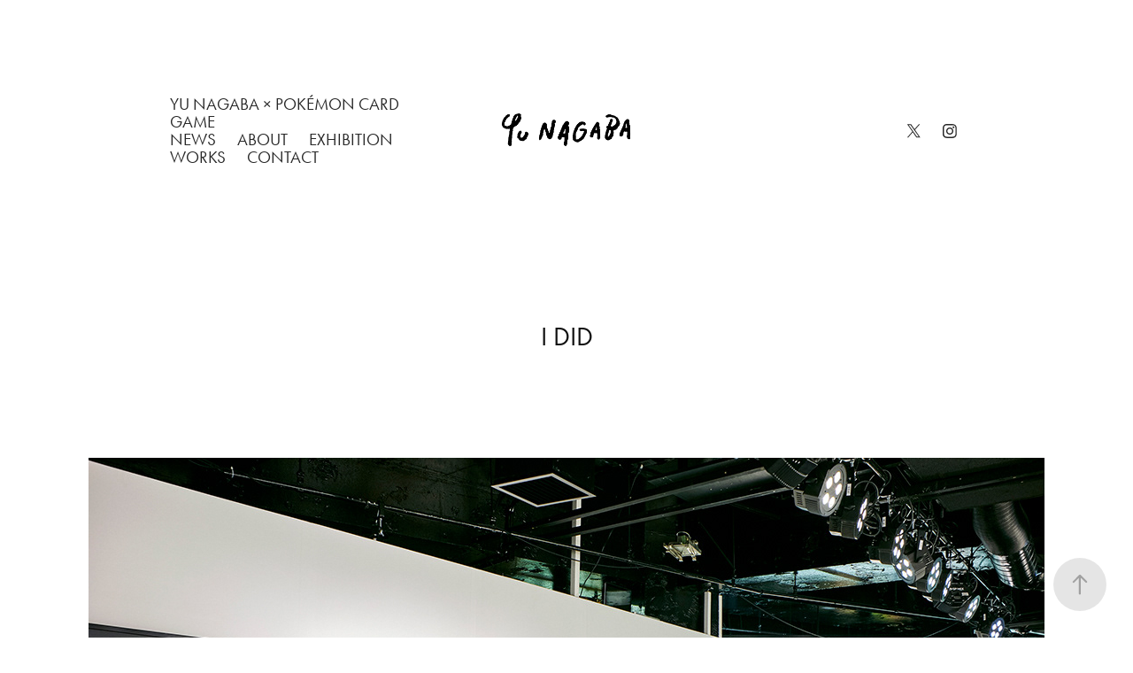

--- FILE ---
content_type: text/html; charset=utf-8
request_url: https://nagaba.com/i-did
body_size: 5524
content:
<!DOCTYPE HTML>
<html lang="en-US">
<head>
  <meta charset="UTF-8" />
  <meta name="viewport" content="width=device-width, initial-scale=1" />
      <meta name="twitter:card"  content="summary_large_image" />
      <meta name="twitter:site"  content="@AdobePortfolio" />
      <meta  property="og:title" content="Yu Nagaba - I DID" />
      <meta  property="og:image" content="https://cdn.myportfolio.com/6d4bbb0a-9606-49e6-bc98-450dafa92f24/5c220c12-7b74-4db4-9aa0-160ba8704339_rwc_0x54x1080x608x1080.jpg?h=68f54cfe576e83720cf22f72e6bdc3b3" />
        <link rel="icon" href="https://cdn.myportfolio.com/6d4bbb0a-9606-49e6-bc98-450dafa92f24/f7e968e4-8976-44a1-9698-e3f09541d09b_carw_1x1x32.png?h=d6ce0a07820f46a08eb92c92b128cbaa" />
      <link rel="stylesheet" href="/dist/css/main.css" type="text/css" />
      <link rel="stylesheet" href="https://cdn.myportfolio.com/6d4bbb0a-9606-49e6-bc98-450dafa92f24/51050220359a246937e56fc490e0a2531743165439.css?h=28cc3b8adfe3c51c2e8cd8298b8e7b5f" type="text/css" />
    <link rel="canonical" href="https://nagaba.com/i-did" />
      <title>Yu Nagaba - I DID</title>
    <script type="text/javascript" src="//use.typekit.net/ik/[base64].js?cb=35f77bfb8b50944859ea3d3804e7194e7a3173fb" async onload="
    try {
      window.Typekit.load();
    } catch (e) {
      console.warn('Typekit not loaded.');
    }
    "></script>
</head>
  <body class="transition-enabled">  <div class='page-background-video page-background-video-with-panel'>
  </div>
  <div class="js-responsive-nav">
    <div class="responsive-nav has-social">
      <div class="close-responsive-click-area js-close-responsive-nav">
        <div class="close-responsive-button"></div>
      </div>
          <nav class="nav-container" data-hover-hint="nav" data-hover-hint-placement="bottom-start">
      <div class="page-title">
        <a href="/pokemoncardgame" >Yu Nagaba × Pokémon Card Game</a>
      </div>
      <div class="page-title">
        <a href="/express-more-with-less" >NEWS</a>
      </div>
      <div class="page-title">
        <a href="/about" >ABOUT</a>
      </div>
                <div class="gallery-title"><a href="/exhibition" >EXHIBITION</a></div>
                <div class="gallery-title"><a href="/work" >WORKS</a></div>
      <div class="page-title">
        <a href="/contact" >CONTACT</a>
      </div>
          </nav>
        <div class="social pf-nav-social" data-context="theme.nav" data-hover-hint="navSocialIcons" data-hover-hint-placement="bottom-start">
          <ul>
                  <li>
                    <a href="https://twitter.com/kaerusensei" target="_blank">
                      <svg xmlns="http://www.w3.org/2000/svg" xmlns:xlink="http://www.w3.org/1999/xlink" version="1.1" x="0px" y="0px" viewBox="-8 -3 35 24" xml:space="preserve" class="icon"><path d="M10.4 7.4 16.9 0h-1.5L9.7 6.4 5.2 0H0l6.8 9.7L0 17.4h1.5l5.9-6.8 4.7 6.8h5.2l-6.9-10ZM8.3 9.8l-.7-1-5.5-7.6h2.4l4.4 6.2.7 1 5.7 8h-2.4L8.3 9.8Z"/></svg>
                    </a>
                  </li>
                  <li>
                    <a href="http://instagram.com/kaerusensei" target="_blank">
                      <svg version="1.1" id="Layer_1" xmlns="http://www.w3.org/2000/svg" xmlns:xlink="http://www.w3.org/1999/xlink" viewBox="0 0 30 24" style="enable-background:new 0 0 30 24;" xml:space="preserve" class="icon">
                      <g>
                        <path d="M15,5.4c2.1,0,2.4,0,3.2,0c0.8,0,1.2,0.2,1.5,0.3c0.4,0.1,0.6,0.3,0.9,0.6c0.3,0.3,0.5,0.5,0.6,0.9
                          c0.1,0.3,0.2,0.7,0.3,1.5c0,0.8,0,1.1,0,3.2s0,2.4,0,3.2c0,0.8-0.2,1.2-0.3,1.5c-0.1,0.4-0.3,0.6-0.6,0.9c-0.3,0.3-0.5,0.5-0.9,0.6
                          c-0.3,0.1-0.7,0.2-1.5,0.3c-0.8,0-1.1,0-3.2,0s-2.4,0-3.2,0c-0.8,0-1.2-0.2-1.5-0.3c-0.4-0.1-0.6-0.3-0.9-0.6
                          c-0.3-0.3-0.5-0.5-0.6-0.9c-0.1-0.3-0.2-0.7-0.3-1.5c0-0.8,0-1.1,0-3.2s0-2.4,0-3.2c0-0.8,0.2-1.2,0.3-1.5c0.1-0.4,0.3-0.6,0.6-0.9
                          c0.3-0.3,0.5-0.5,0.9-0.6c0.3-0.1,0.7-0.2,1.5-0.3C12.6,5.4,12.9,5.4,15,5.4 M15,4c-2.2,0-2.4,0-3.3,0c-0.9,0-1.4,0.2-1.9,0.4
                          c-0.5,0.2-1,0.5-1.4,0.9C7.9,5.8,7.6,6.2,7.4,6.8C7.2,7.3,7.1,7.9,7,8.7C7,9.6,7,9.8,7,12s0,2.4,0,3.3c0,0.9,0.2,1.4,0.4,1.9
                          c0.2,0.5,0.5,1,0.9,1.4c0.4,0.4,0.9,0.7,1.4,0.9c0.5,0.2,1.1,0.3,1.9,0.4c0.9,0,1.1,0,3.3,0s2.4,0,3.3,0c0.9,0,1.4-0.2,1.9-0.4
                          c0.5-0.2,1-0.5,1.4-0.9c0.4-0.4,0.7-0.9,0.9-1.4c0.2-0.5,0.3-1.1,0.4-1.9c0-0.9,0-1.1,0-3.3s0-2.4,0-3.3c0-0.9-0.2-1.4-0.4-1.9
                          c-0.2-0.5-0.5-1-0.9-1.4c-0.4-0.4-0.9-0.7-1.4-0.9c-0.5-0.2-1.1-0.3-1.9-0.4C17.4,4,17.2,4,15,4L15,4L15,4z"/>
                        <path d="M15,7.9c-2.3,0-4.1,1.8-4.1,4.1s1.8,4.1,4.1,4.1s4.1-1.8,4.1-4.1S17.3,7.9,15,7.9L15,7.9z M15,14.7c-1.5,0-2.7-1.2-2.7-2.7
                          c0-1.5,1.2-2.7,2.7-2.7s2.7,1.2,2.7,2.7C17.7,13.5,16.5,14.7,15,14.7L15,14.7z"/>
                        <path d="M20.2,7.7c0,0.5-0.4,1-1,1s-1-0.4-1-1s0.4-1,1-1S20.2,7.2,20.2,7.7L20.2,7.7z"/>
                      </g>
                      </svg>
                    </a>
                  </li>
          </ul>
        </div>
    </div>
  </div>
    <header class="site-header js-site-header " data-context="theme.nav" data-hover-hint="nav" data-hover-hint-placement="top-start">
        <nav class="nav-container" data-hover-hint="nav" data-hover-hint-placement="bottom-start">
      <div class="page-title">
        <a href="/pokemoncardgame" >Yu Nagaba × Pokémon Card Game</a>
      </div>
      <div class="page-title">
        <a href="/express-more-with-less" >NEWS</a>
      </div>
      <div class="page-title">
        <a href="/about" >ABOUT</a>
      </div>
                <div class="gallery-title"><a href="/exhibition" >EXHIBITION</a></div>
                <div class="gallery-title"><a href="/work" >WORKS</a></div>
      <div class="page-title">
        <a href="/contact" >CONTACT</a>
      </div>
        </nav>
        <div class="logo-wrap" data-context="theme.logo.header" data-hover-hint="logo" data-hover-hint-placement="bottom-start">
          <div class="logo e2e-site-logo-text logo-image  ">
    <a href="/exhibition" class="image-normal image-link">
      <img src="https://cdn.myportfolio.com/6d4bbb0a-9606-49e6-bc98-450dafa92f24/4f44f8a0-8f89-4778-9336-52fcbfc34618_rwc_0x0x1045x300x4096.gif?h=1d3df2f1afdfd9413b6dc569b993bced" alt="">
    </a>
          </div>
        </div>
        <div class="social pf-nav-social" data-context="theme.nav" data-hover-hint="navSocialIcons" data-hover-hint-placement="bottom-start">
          <ul>
                  <li>
                    <a href="https://twitter.com/kaerusensei" target="_blank">
                      <svg xmlns="http://www.w3.org/2000/svg" xmlns:xlink="http://www.w3.org/1999/xlink" version="1.1" x="0px" y="0px" viewBox="-8 -3 35 24" xml:space="preserve" class="icon"><path d="M10.4 7.4 16.9 0h-1.5L9.7 6.4 5.2 0H0l6.8 9.7L0 17.4h1.5l5.9-6.8 4.7 6.8h5.2l-6.9-10ZM8.3 9.8l-.7-1-5.5-7.6h2.4l4.4 6.2.7 1 5.7 8h-2.4L8.3 9.8Z"/></svg>
                    </a>
                  </li>
                  <li>
                    <a href="http://instagram.com/kaerusensei" target="_blank">
                      <svg version="1.1" id="Layer_1" xmlns="http://www.w3.org/2000/svg" xmlns:xlink="http://www.w3.org/1999/xlink" viewBox="0 0 30 24" style="enable-background:new 0 0 30 24;" xml:space="preserve" class="icon">
                      <g>
                        <path d="M15,5.4c2.1,0,2.4,0,3.2,0c0.8,0,1.2,0.2,1.5,0.3c0.4,0.1,0.6,0.3,0.9,0.6c0.3,0.3,0.5,0.5,0.6,0.9
                          c0.1,0.3,0.2,0.7,0.3,1.5c0,0.8,0,1.1,0,3.2s0,2.4,0,3.2c0,0.8-0.2,1.2-0.3,1.5c-0.1,0.4-0.3,0.6-0.6,0.9c-0.3,0.3-0.5,0.5-0.9,0.6
                          c-0.3,0.1-0.7,0.2-1.5,0.3c-0.8,0-1.1,0-3.2,0s-2.4,0-3.2,0c-0.8,0-1.2-0.2-1.5-0.3c-0.4-0.1-0.6-0.3-0.9-0.6
                          c-0.3-0.3-0.5-0.5-0.6-0.9c-0.1-0.3-0.2-0.7-0.3-1.5c0-0.8,0-1.1,0-3.2s0-2.4,0-3.2c0-0.8,0.2-1.2,0.3-1.5c0.1-0.4,0.3-0.6,0.6-0.9
                          c0.3-0.3,0.5-0.5,0.9-0.6c0.3-0.1,0.7-0.2,1.5-0.3C12.6,5.4,12.9,5.4,15,5.4 M15,4c-2.2,0-2.4,0-3.3,0c-0.9,0-1.4,0.2-1.9,0.4
                          c-0.5,0.2-1,0.5-1.4,0.9C7.9,5.8,7.6,6.2,7.4,6.8C7.2,7.3,7.1,7.9,7,8.7C7,9.6,7,9.8,7,12s0,2.4,0,3.3c0,0.9,0.2,1.4,0.4,1.9
                          c0.2,0.5,0.5,1,0.9,1.4c0.4,0.4,0.9,0.7,1.4,0.9c0.5,0.2,1.1,0.3,1.9,0.4c0.9,0,1.1,0,3.3,0s2.4,0,3.3,0c0.9,0,1.4-0.2,1.9-0.4
                          c0.5-0.2,1-0.5,1.4-0.9c0.4-0.4,0.7-0.9,0.9-1.4c0.2-0.5,0.3-1.1,0.4-1.9c0-0.9,0-1.1,0-3.3s0-2.4,0-3.3c0-0.9-0.2-1.4-0.4-1.9
                          c-0.2-0.5-0.5-1-0.9-1.4c-0.4-0.4-0.9-0.7-1.4-0.9c-0.5-0.2-1.1-0.3-1.9-0.4C17.4,4,17.2,4,15,4L15,4L15,4z"/>
                        <path d="M15,7.9c-2.3,0-4.1,1.8-4.1,4.1s1.8,4.1,4.1,4.1s4.1-1.8,4.1-4.1S17.3,7.9,15,7.9L15,7.9z M15,14.7c-1.5,0-2.7-1.2-2.7-2.7
                          c0-1.5,1.2-2.7,2.7-2.7s2.7,1.2,2.7,2.7C17.7,13.5,16.5,14.7,15,14.7L15,14.7z"/>
                        <path d="M20.2,7.7c0,0.5-0.4,1-1,1s-1-0.4-1-1s0.4-1,1-1S20.2,7.2,20.2,7.7L20.2,7.7z"/>
                      </g>
                      </svg>
                    </a>
                  </li>
          </ul>
        </div>
        <div class="hamburger-click-area js-hamburger">
          <div class="hamburger">
            <i></i>
            <i></i>
            <i></i>
          </div>
        </div>
    </header>
    <div class="header-placeholder"></div>
  <div class="site-wrap cfix js-site-wrap">
    <div class="site-container">
      <div class="site-content e2e-site-content">
        <main>
  <div class="page-container" data-context="page.page.container" data-hover-hint="pageContainer">
    <section class="page standard-modules">
        <header class="page-header content" data-context="pages" data-identity="id:p60a222274afa9411bfc00683110812163275ba5d90deece463645" data-hover-hint="pageHeader" data-hover-hint-id="p60a222274afa9411bfc00683110812163275ba5d90deece463645">
            <h1 class="title preserve-whitespace e2e-site-logo-text">I DID</h1>
            <p class="description"></p>
        </header>
      <div class="page-content js-page-content" data-context="pages" data-identity="id:p60a222274afa9411bfc00683110812163275ba5d90deece463645">
        <div id="project-canvas" class="js-project-modules modules content">
          <div id="project-modules">
              
              <div class="project-module module image project-module-image js-js-project-module"  style="padding-top: px;
padding-bottom: 100px;
">

  

  
     <div class="js-lightbox" data-src="https://cdn.myportfolio.com/6d4bbb0a-9606-49e6-bc98-450dafa92f24/c5477c4d-360d-4d19-98a1-e704e648bcf6.jpg?h=ea69acebdb32d3634556188dd6d05009">
           <img
             class="js-lazy e2e-site-project-module-image"
             src="[data-uri]"
             data-src="https://cdn.myportfolio.com/6d4bbb0a-9606-49e6-bc98-450dafa92f24/c5477c4d-360d-4d19-98a1-e704e648bcf6_rw_1200.jpg?h=68e66507858ed8be7673da93f142bc5f"
             data-srcset="https://cdn.myportfolio.com/6d4bbb0a-9606-49e6-bc98-450dafa92f24/c5477c4d-360d-4d19-98a1-e704e648bcf6_rw_600.jpg?h=45f3f061d2d237826097c1ec72d5c865 600w,https://cdn.myportfolio.com/6d4bbb0a-9606-49e6-bc98-450dafa92f24/c5477c4d-360d-4d19-98a1-e704e648bcf6_rw_1200.jpg?h=68e66507858ed8be7673da93f142bc5f 1080w,"
             data-sizes="(max-width: 1080px) 100vw, 1080px"
             width="1080"
             height="0"
             style="padding-bottom: 66.67%; background: rgba(0, 0, 0, 0.03)"
             
           >
     </div>
  

</div>

              
              
              
              
              
              
              
              
              
              <div class="project-module module image project-module-image js-js-project-module"  style="padding-top: px;
padding-bottom: 100px;
">

  

  
     <div class="js-lightbox" data-src="https://cdn.myportfolio.com/6d4bbb0a-9606-49e6-bc98-450dafa92f24/9ff4832d-e33e-48e4-a1eb-3b5122781491.jpg?h=d23137c15bf879e5c251ad574782dd36">
           <img
             class="js-lazy e2e-site-project-module-image"
             src="[data-uri]"
             data-src="https://cdn.myportfolio.com/6d4bbb0a-9606-49e6-bc98-450dafa92f24/9ff4832d-e33e-48e4-a1eb-3b5122781491_rw_1200.jpg?h=dbf00978da497ce2be4974d63c2613ad"
             data-srcset="https://cdn.myportfolio.com/6d4bbb0a-9606-49e6-bc98-450dafa92f24/9ff4832d-e33e-48e4-a1eb-3b5122781491_rw_600.jpg?h=9cc2b7020e476712807e6e57e6780d41 600w,https://cdn.myportfolio.com/6d4bbb0a-9606-49e6-bc98-450dafa92f24/9ff4832d-e33e-48e4-a1eb-3b5122781491_rw_1200.jpg?h=dbf00978da497ce2be4974d63c2613ad 1080w,"
             data-sizes="(max-width: 1080px) 100vw, 1080px"
             width="1080"
             height="0"
             style="padding-bottom: 66.67%; background: rgba(0, 0, 0, 0.03)"
             
           >
     </div>
  

</div>

              
              
              
              
              
              
              
              
              
              <div class="project-module module image project-module-image js-js-project-module"  style="padding-top: px;
padding-bottom: 100px;
">

  

  
     <div class="js-lightbox" data-src="https://cdn.myportfolio.com/6d4bbb0a-9606-49e6-bc98-450dafa92f24/486dd174-b7a1-43ca-b794-cb425ae0679c.jpg?h=d69b2dd071723cd5138b6f5d93f258ed">
           <img
             class="js-lazy e2e-site-project-module-image"
             src="[data-uri]"
             data-src="https://cdn.myportfolio.com/6d4bbb0a-9606-49e6-bc98-450dafa92f24/486dd174-b7a1-43ca-b794-cb425ae0679c_rw_1200.jpg?h=546bdec0ce675ed5b93a6f0d327a30e1"
             data-srcset="https://cdn.myportfolio.com/6d4bbb0a-9606-49e6-bc98-450dafa92f24/486dd174-b7a1-43ca-b794-cb425ae0679c_rw_600.jpg?h=e04ed56980e7b8bc02ed59124d9f9142 600w,https://cdn.myportfolio.com/6d4bbb0a-9606-49e6-bc98-450dafa92f24/486dd174-b7a1-43ca-b794-cb425ae0679c_rw_1200.jpg?h=546bdec0ce675ed5b93a6f0d327a30e1 1080w,"
             data-sizes="(max-width: 1080px) 100vw, 1080px"
             width="1080"
             height="0"
             style="padding-bottom: 66.67%; background: rgba(0, 0, 0, 0.03)"
             
           >
     </div>
  

</div>

              
              
              
              
              
              
              
              
              
              <div class="project-module module image project-module-image js-js-project-module"  style="padding-top: px;
padding-bottom: 100px;
">

  

  
     <div class="js-lightbox" data-src="https://cdn.myportfolio.com/6d4bbb0a-9606-49e6-bc98-450dafa92f24/9f9b7399-6c56-4aff-8329-6ecf33995be7.jpg?h=6f7930c4eb023215f9713ae4216c277e">
           <img
             class="js-lazy e2e-site-project-module-image"
             src="[data-uri]"
             data-src="https://cdn.myportfolio.com/6d4bbb0a-9606-49e6-bc98-450dafa92f24/9f9b7399-6c56-4aff-8329-6ecf33995be7_rw_1200.jpg?h=411cba30306b1cfcbb36a6af4b50c8a3"
             data-srcset="https://cdn.myportfolio.com/6d4bbb0a-9606-49e6-bc98-450dafa92f24/9f9b7399-6c56-4aff-8329-6ecf33995be7_rw_600.jpg?h=a58dffeee695e2adcca08cb8ffe5db9f 600w,https://cdn.myportfolio.com/6d4bbb0a-9606-49e6-bc98-450dafa92f24/9f9b7399-6c56-4aff-8329-6ecf33995be7_rw_1200.jpg?h=411cba30306b1cfcbb36a6af4b50c8a3 1080w,"
             data-sizes="(max-width: 1080px) 100vw, 1080px"
             width="1080"
             height="0"
             style="padding-bottom: 66.67%; background: rgba(0, 0, 0, 0.03)"
             
           >
     </div>
  

</div>

              
              
              
              
              
              
              
              
              
              <div class="project-module module image project-module-image js-js-project-module"  style="padding-top: px;
padding-bottom: 100px;
">

  

  
     <div class="js-lightbox" data-src="https://cdn.myportfolio.com/6d4bbb0a-9606-49e6-bc98-450dafa92f24/fc50da27-c727-4de4-87e4-ae68138d4947.jpg?h=47be08502981685f13b386b9ffdc6ffb">
           <img
             class="js-lazy e2e-site-project-module-image"
             src="[data-uri]"
             data-src="https://cdn.myportfolio.com/6d4bbb0a-9606-49e6-bc98-450dafa92f24/fc50da27-c727-4de4-87e4-ae68138d4947_rw_1200.jpg?h=3ebaff3cf105131e645dda4c54049113"
             data-srcset="https://cdn.myportfolio.com/6d4bbb0a-9606-49e6-bc98-450dafa92f24/fc50da27-c727-4de4-87e4-ae68138d4947_rw_600.jpg?h=9755d1debff9cbdb89cd0f853f5fb9f2 600w,https://cdn.myportfolio.com/6d4bbb0a-9606-49e6-bc98-450dafa92f24/fc50da27-c727-4de4-87e4-ae68138d4947_rw_1200.jpg?h=3ebaff3cf105131e645dda4c54049113 1080w,"
             data-sizes="(max-width: 1080px) 100vw, 1080px"
             width="1080"
             height="0"
             style="padding-bottom: 66.67%; background: rgba(0, 0, 0, 0.03)"
             
           >
     </div>
  

</div>

              
              
              
              
              
              
              
              
              
              <div class="project-module module image project-module-image js-js-project-module"  style="padding-top: px;
padding-bottom: 100px;
">

  

  
     <div class="js-lightbox" data-src="https://cdn.myportfolio.com/6d4bbb0a-9606-49e6-bc98-450dafa92f24/86800927-31c5-45a0-bf6c-dd59cb5bffa9.jpg?h=32ae89f0aa21a12c6bb217b2b9f0fa93">
           <img
             class="js-lazy e2e-site-project-module-image"
             src="[data-uri]"
             data-src="https://cdn.myportfolio.com/6d4bbb0a-9606-49e6-bc98-450dafa92f24/86800927-31c5-45a0-bf6c-dd59cb5bffa9_rw_1200.jpg?h=1e64ed21ee8d63b68112820ceb96dff2"
             data-srcset="https://cdn.myportfolio.com/6d4bbb0a-9606-49e6-bc98-450dafa92f24/86800927-31c5-45a0-bf6c-dd59cb5bffa9_rw_600.jpg?h=08061a1dade7c924ba9b7939a3a61fe0 600w,https://cdn.myportfolio.com/6d4bbb0a-9606-49e6-bc98-450dafa92f24/86800927-31c5-45a0-bf6c-dd59cb5bffa9_rw_1200.jpg?h=1e64ed21ee8d63b68112820ceb96dff2 1080w,"
             data-sizes="(max-width: 1080px) 100vw, 1080px"
             width="1080"
             height="0"
             style="padding-bottom: 66.67%; background: rgba(0, 0, 0, 0.03)"
             
           >
     </div>
  

</div>

              
              
              
              
              
              
              
              
              
              <div class="project-module module image project-module-image js-js-project-module"  style="padding-top: px;
padding-bottom: 100px;
">

  

  
     <div class="js-lightbox" data-src="https://cdn.myportfolio.com/6d4bbb0a-9606-49e6-bc98-450dafa92f24/40efd15c-5e53-40aa-8522-e976c9d93863.jpg?h=fa3d37ecd3ab75cf4696a04c030cb93a">
           <img
             class="js-lazy e2e-site-project-module-image"
             src="[data-uri]"
             data-src="https://cdn.myportfolio.com/6d4bbb0a-9606-49e6-bc98-450dafa92f24/40efd15c-5e53-40aa-8522-e976c9d93863_rw_1200.jpg?h=ac0081c4835ad4ae73a1db8c82f665bb"
             data-srcset="https://cdn.myportfolio.com/6d4bbb0a-9606-49e6-bc98-450dafa92f24/40efd15c-5e53-40aa-8522-e976c9d93863_rw_600.jpg?h=510c4d884987930386e5f724b0a8f923 600w,https://cdn.myportfolio.com/6d4bbb0a-9606-49e6-bc98-450dafa92f24/40efd15c-5e53-40aa-8522-e976c9d93863_rw_1200.jpg?h=ac0081c4835ad4ae73a1db8c82f665bb 1080w,"
             data-sizes="(max-width: 1080px) 100vw, 1080px"
             width="1080"
             height="0"
             style="padding-bottom: 66.67%; background: rgba(0, 0, 0, 0.03)"
             
           >
     </div>
  

</div>

              
              
              
              
              
              
              
              
              
              <div class="project-module module image project-module-image js-js-project-module"  style="padding-top: px;
padding-bottom: 100px;
">

  

  
     <div class="js-lightbox" data-src="https://cdn.myportfolio.com/6d4bbb0a-9606-49e6-bc98-450dafa92f24/101b9914-2e8b-4144-846e-a01bf3f98025.jpg?h=472d8b145d529570af3b3b518c99b360">
           <img
             class="js-lazy e2e-site-project-module-image"
             src="[data-uri]"
             data-src="https://cdn.myportfolio.com/6d4bbb0a-9606-49e6-bc98-450dafa92f24/101b9914-2e8b-4144-846e-a01bf3f98025_rw_1200.jpg?h=438b02dab2293cd404965c59079b4874"
             data-srcset="https://cdn.myportfolio.com/6d4bbb0a-9606-49e6-bc98-450dafa92f24/101b9914-2e8b-4144-846e-a01bf3f98025_rw_600.jpg?h=50e99fad15d4435290d7ff175a646b1f 600w,https://cdn.myportfolio.com/6d4bbb0a-9606-49e6-bc98-450dafa92f24/101b9914-2e8b-4144-846e-a01bf3f98025_rw_1200.jpg?h=438b02dab2293cd404965c59079b4874 1080w,"
             data-sizes="(max-width: 1080px) 100vw, 1080px"
             width="1080"
             height="0"
             style="padding-bottom: 66.67%; background: rgba(0, 0, 0, 0.03)"
             
           >
     </div>
  

</div>

              
              
              
              
              
              
              
              
              
              <div class="project-module module image project-module-image js-js-project-module"  style="padding-top: px;
padding-bottom: 100px;
">

  

  
     <div class="js-lightbox" data-src="https://cdn.myportfolio.com/6d4bbb0a-9606-49e6-bc98-450dafa92f24/3df86f45-efb4-4153-a776-c1597334a36a.jpg?h=c6050fc94d4124cd2515ff824afea10d">
           <img
             class="js-lazy e2e-site-project-module-image"
             src="[data-uri]"
             data-src="https://cdn.myportfolio.com/6d4bbb0a-9606-49e6-bc98-450dafa92f24/3df86f45-efb4-4153-a776-c1597334a36a_rw_1200.jpg?h=9db03f39e7c5ed9cb3a0f821bf5f1bfb"
             data-srcset="https://cdn.myportfolio.com/6d4bbb0a-9606-49e6-bc98-450dafa92f24/3df86f45-efb4-4153-a776-c1597334a36a_rw_600.jpg?h=8b5a9adbcba8693f367fd960b29f85a2 600w,https://cdn.myportfolio.com/6d4bbb0a-9606-49e6-bc98-450dafa92f24/3df86f45-efb4-4153-a776-c1597334a36a_rw_1200.jpg?h=9db03f39e7c5ed9cb3a0f821bf5f1bfb 1080w,"
             data-sizes="(max-width: 1080px) 100vw, 1080px"
             width="1080"
             height="0"
             style="padding-bottom: 66.67%; background: rgba(0, 0, 0, 0.03)"
             
           >
     </div>
  

</div>

              
              
              
              
              
              
              
              
              
              <div class="project-module module image project-module-image js-js-project-module"  style="padding-top: px;
padding-bottom: 100px;
">

  

  
     <div class="js-lightbox" data-src="https://cdn.myportfolio.com/6d4bbb0a-9606-49e6-bc98-450dafa92f24/7c8874f4-4969-4bcd-8cba-9f323bb73186.jpg?h=1d3b69f10425f104f4cbbd8b6fa08f9a">
           <img
             class="js-lazy e2e-site-project-module-image"
             src="[data-uri]"
             data-src="https://cdn.myportfolio.com/6d4bbb0a-9606-49e6-bc98-450dafa92f24/7c8874f4-4969-4bcd-8cba-9f323bb73186_rw_1200.jpg?h=20080c3ea483dfd5dab54b4bf7747db3"
             data-srcset="https://cdn.myportfolio.com/6d4bbb0a-9606-49e6-bc98-450dafa92f24/7c8874f4-4969-4bcd-8cba-9f323bb73186_rw_600.jpg?h=a5eeb95d40f9313e60317fdc3f8a5f81 600w,https://cdn.myportfolio.com/6d4bbb0a-9606-49e6-bc98-450dafa92f24/7c8874f4-4969-4bcd-8cba-9f323bb73186_rw_1200.jpg?h=20080c3ea483dfd5dab54b4bf7747db3 1080w,"
             data-sizes="(max-width: 1080px) 100vw, 1080px"
             width="1080"
             height="0"
             style="padding-bottom: 66.67%; background: rgba(0, 0, 0, 0.03)"
             
           >
     </div>
  

</div>

              
              
              
              
              
              
              
              
              
              <div class="project-module module image project-module-image js-js-project-module"  style="padding-top: px;
padding-bottom: 100px;
">

  

  
     <div class="js-lightbox" data-src="https://cdn.myportfolio.com/6d4bbb0a-9606-49e6-bc98-450dafa92f24/eafc880a-5527-406c-b435-1c8ab7265105.jpg?h=b551e9cd53cabebcb097bc6f8f1b39f3">
           <img
             class="js-lazy e2e-site-project-module-image"
             src="[data-uri]"
             data-src="https://cdn.myportfolio.com/6d4bbb0a-9606-49e6-bc98-450dafa92f24/eafc880a-5527-406c-b435-1c8ab7265105_rw_1200.jpg?h=06191c23b2f1e9943dc71420e890119b"
             data-srcset="https://cdn.myportfolio.com/6d4bbb0a-9606-49e6-bc98-450dafa92f24/eafc880a-5527-406c-b435-1c8ab7265105_rw_600.jpg?h=92a2a428f28f41e1a24527be04f712ba 600w,https://cdn.myportfolio.com/6d4bbb0a-9606-49e6-bc98-450dafa92f24/eafc880a-5527-406c-b435-1c8ab7265105_rw_1200.jpg?h=06191c23b2f1e9943dc71420e890119b 1080w,"
             data-sizes="(max-width: 1080px) 100vw, 1080px"
             width="1080"
             height="0"
             style="padding-bottom: 66.67%; background: rgba(0, 0, 0, 0.03)"
             
           >
     </div>
  

</div>

              
              
              
              
              
              
              
              
              
              <div class="project-module module image project-module-image js-js-project-module"  style="padding-top: px;
padding-bottom: 100px;
">

  

  
     <div class="js-lightbox" data-src="https://cdn.myportfolio.com/6d4bbb0a-9606-49e6-bc98-450dafa92f24/f448af59-bc91-4b99-8809-5c190fb84e4d.jpg?h=35c183d761c5ae96d034f0f88f4619fa">
           <img
             class="js-lazy e2e-site-project-module-image"
             src="[data-uri]"
             data-src="https://cdn.myportfolio.com/6d4bbb0a-9606-49e6-bc98-450dafa92f24/f448af59-bc91-4b99-8809-5c190fb84e4d_rw_1200.jpg?h=63af8af2d6e65a7180fe4fec450b56c5"
             data-srcset="https://cdn.myportfolio.com/6d4bbb0a-9606-49e6-bc98-450dafa92f24/f448af59-bc91-4b99-8809-5c190fb84e4d_rw_600.jpg?h=380f90fe9fe8197fd3e14b3b0b4ea398 600w,https://cdn.myportfolio.com/6d4bbb0a-9606-49e6-bc98-450dafa92f24/f448af59-bc91-4b99-8809-5c190fb84e4d_rw_1200.jpg?h=63af8af2d6e65a7180fe4fec450b56c5 1080w,"
             data-sizes="(max-width: 1080px) 100vw, 1080px"
             width="1080"
             height="0"
             style="padding-bottom: 66.67%; background: rgba(0, 0, 0, 0.03)"
             
           >
     </div>
  

</div>

              
              
              
              
              
              
              
              
              
              <div class="project-module module image project-module-image js-js-project-module"  style="padding-top: px;
padding-bottom: 100px;
">

  

  
     <div class="js-lightbox" data-src="https://cdn.myportfolio.com/6d4bbb0a-9606-49e6-bc98-450dafa92f24/5247e6da-2734-43c6-ae67-b8074906fac2.jpg?h=de0b348d08af7e2f3797a862888bdc0d">
           <img
             class="js-lazy e2e-site-project-module-image"
             src="[data-uri]"
             data-src="https://cdn.myportfolio.com/6d4bbb0a-9606-49e6-bc98-450dafa92f24/5247e6da-2734-43c6-ae67-b8074906fac2_rw_1200.jpg?h=13bd90249567c73729abffc6a54e5154"
             data-srcset="https://cdn.myportfolio.com/6d4bbb0a-9606-49e6-bc98-450dafa92f24/5247e6da-2734-43c6-ae67-b8074906fac2_rw_600.jpg?h=f11ff892b9dce109881e50e718226e0b 600w,https://cdn.myportfolio.com/6d4bbb0a-9606-49e6-bc98-450dafa92f24/5247e6da-2734-43c6-ae67-b8074906fac2_rw_1200.jpg?h=13bd90249567c73729abffc6a54e5154 1080w,"
             data-sizes="(max-width: 1080px) 100vw, 1080px"
             width="1080"
             height="0"
             style="padding-bottom: 66.67%; background: rgba(0, 0, 0, 0.03)"
             
           >
     </div>
  

</div>

              
              
              
              
              
              
              
              
              
              <div class="project-module module image project-module-image js-js-project-module"  style="padding-top: px;
padding-bottom: px;
">

  

  
     <div class="js-lightbox" data-src="https://cdn.myportfolio.com/6d4bbb0a-9606-49e6-bc98-450dafa92f24/b04dc631-5932-42b0-900c-05bc61e2aa1e.jpg?h=c66c66374951063bdadc438cb9268526">
           <img
             class="js-lazy e2e-site-project-module-image"
             src="[data-uri]"
             data-src="https://cdn.myportfolio.com/6d4bbb0a-9606-49e6-bc98-450dafa92f24/b04dc631-5932-42b0-900c-05bc61e2aa1e_rw_1200.jpg?h=881079ac98180da5e7330318f2b30044"
             data-srcset="https://cdn.myportfolio.com/6d4bbb0a-9606-49e6-bc98-450dafa92f24/b04dc631-5932-42b0-900c-05bc61e2aa1e_rw_600.jpg?h=a87bc68bcd657e16bc77ae197129a3c2 600w,https://cdn.myportfolio.com/6d4bbb0a-9606-49e6-bc98-450dafa92f24/b04dc631-5932-42b0-900c-05bc61e2aa1e_rw_1200.jpg?h=881079ac98180da5e7330318f2b30044 1080w,"
             data-sizes="(max-width: 1080px) 100vw, 1080px"
             width="1080"
             height="0"
             style="padding-bottom: 66.67%; background: rgba(0, 0, 0, 0.03)"
             
           >
     </div>
  

</div>

              
              
              
              
              
              
              
              
              
              
              
              
              
              <div class="project-module module text project-module-text align- js-project-module e2e-site-project-module-text">
  <div class="rich-text js-text-editable module-text"><div style="text-align:left;">"I DID"</div><div style="text-align:left;">Dec.2 - Dec.12 2017<br></div><div style="text-align:left;">GALLERY X BY PARCO, Shibuya, Tokyo</div><div style="text-align:left;">Photo: Kazuhiro Shiraishi</div></div>
</div>

              
              
              
              
          </div>
        </div>
      </div>
    </section>
        <section class="back-to-top" data-hover-hint="backToTop">
          <a href="#"><span class="arrow">&uarr;</span><span class="preserve-whitespace">Back to Top</span></a>
        </section>
        <a class="back-to-top-fixed js-back-to-top back-to-top-fixed-with-panel" data-hover-hint="backToTop" data-hover-hint-placement="top-start" href="#">
          <svg version="1.1" id="Layer_1" xmlns="http://www.w3.org/2000/svg" xmlns:xlink="http://www.w3.org/1999/xlink" x="0px" y="0px"
           viewBox="0 0 26 26" style="enable-background:new 0 0 26 26;" xml:space="preserve" class="icon icon-back-to-top">
          <g>
            <path d="M13.8,1.3L21.6,9c0.1,0.1,0.1,0.3,0.2,0.4c0.1,0.1,0.1,0.3,0.1,0.4s0,0.3-0.1,0.4c-0.1,0.1-0.1,0.3-0.3,0.4
              c-0.1,0.1-0.2,0.2-0.4,0.3c-0.2,0.1-0.3,0.1-0.4,0.1c-0.1,0-0.3,0-0.4-0.1c-0.2-0.1-0.3-0.2-0.4-0.3L14.2,5l0,19.1
              c0,0.2-0.1,0.3-0.1,0.5c0,0.1-0.1,0.3-0.3,0.4c-0.1,0.1-0.2,0.2-0.4,0.3c-0.1,0.1-0.3,0.1-0.5,0.1c-0.1,0-0.3,0-0.4-0.1
              c-0.1-0.1-0.3-0.1-0.4-0.3c-0.1-0.1-0.2-0.2-0.3-0.4c-0.1-0.1-0.1-0.3-0.1-0.5l0-19.1l-5.7,5.7C6,10.8,5.8,10.9,5.7,11
              c-0.1,0.1-0.3,0.1-0.4,0.1c-0.2,0-0.3,0-0.4-0.1c-0.1-0.1-0.3-0.2-0.4-0.3c-0.1-0.1-0.1-0.2-0.2-0.4C4.1,10.2,4,10.1,4.1,9.9
              c0-0.1,0-0.3,0.1-0.4c0-0.1,0.1-0.3,0.3-0.4l7.7-7.8c0.1,0,0.2-0.1,0.2-0.1c0,0,0.1-0.1,0.2-0.1c0.1,0,0.2,0,0.2-0.1
              c0.1,0,0.1,0,0.2,0c0,0,0.1,0,0.2,0c0.1,0,0.2,0,0.2,0.1c0.1,0,0.1,0.1,0.2,0.1C13.7,1.2,13.8,1.2,13.8,1.3z"/>
          </g>
          </svg>
        </a>
  </div>
              <footer class="site-footer" data-hover-hint="footer">
                <div class="footer-text">
                  KAERU PRO LLC All Rights Reserved
                </div>
              </footer>
        </main>
      </div>
    </div>
  </div>
</body>
<script type="text/javascript">
  // fix for Safari's back/forward cache
  window.onpageshow = function(e) {
    if (e.persisted) { window.location.reload(); }
  };
</script>
  <script type="text/javascript">var __config__ = {"page_id":"p60a222274afa9411bfc00683110812163275ba5d90deece463645","theme":{"name":"marta\/ludwig"},"pageTransition":true,"linkTransition":true,"disableDownload":false,"localizedValidationMessages":{"required":"This field is required","Email":"This field must be a valid email address"},"lightbox":{"enabled":true,"color":{"opacity":0.94,"hex":"#fff"}},"cookie_banner":{"enabled":false}};</script>
  <script type="text/javascript" src="/site/translations?cb=35f77bfb8b50944859ea3d3804e7194e7a3173fb"></script>
  <script type="text/javascript" src="/dist/js/main.js?cb=35f77bfb8b50944859ea3d3804e7194e7a3173fb"></script>
</html>
